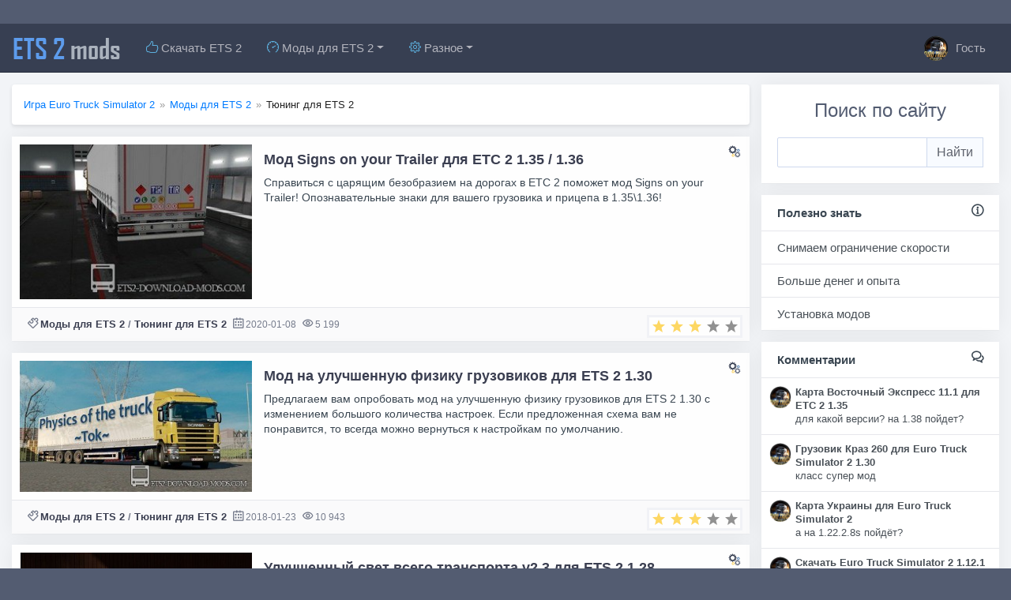

--- FILE ---
content_type: text/html; charset=utf-8
request_url: https://ets2-download-mods.com/ets2-mods/tuning-ets-2/
body_size: 13698
content:
<!DOCTYPE html>
<html lang="ru">
  <head>
    <meta charset="utf-8">
<title>Полный мега тюнинг грузовиков для Euro Truck Simulator 2 скачать</title>
<meta name="description" content="Раздел предлагает вам все многообразие модов на тюнинг для ЕТС 2, представлен мега тюнинг грузовиков стандарных моделей - Вольво, Скания, Ман и других, а также полный тюнинг для другого транспорта">
<meta name="keywords" content="Тюнинг для Euro Truck Simulator 2, полный тюнинг для ЕТС 2, тюнинг грузовиков ETS 2, мега тюнинг для Вольво, Скания, Даф, Ман, Мерседес">
<meta name="generator" content="DataLife Engine (http://dle-news.ru)">
<link rel="search" type="application/opensearchdescription+xml" href="https://ets2-download-mods.com/index.php?do=opensearch" title="Моды для Euro Truck Simulator 2, скачать игру ETS 2, карты, грузовики, прицепы, трафик, читы бесплатно">
<link rel="canonical" href="https://ets2-download-mods.com/ets2-mods/tuning-ets-2/">
<link rel="alternate" type="application/rss+xml" title="" href="https://ets2-download-mods.com/ets2-mods/tuning-ets-2/rss.xml">

<script src="/engine/classes/min/index.php?charset=utf-8&amp;g=general&amp;v=26" type="39b0863c90db67fbd176cef8-text/javascript"></script>
<script src="/engine/classes/min/index.php?charset=utf-8&amp;f=engine/classes/js/jqueryui.js,engine/classes/js/dle_js.js,engine/classes/js/lazyload.js&amp;v=26" defer type="39b0863c90db67fbd176cef8-text/javascript"></script>
    <meta charset="utf-8">
    <meta name="viewport" content="width=device-width, initial-scale=1, shrink-to-fit=no">
    <script async src="//pagead2.googlesyndication.com/pagead/js/adsbygoogle.js" type="39b0863c90db67fbd176cef8-text/javascript"></script>
    <script type="39b0863c90db67fbd176cef8-text/javascript">
      (adsbygoogle = window.adsbygoogle || []).push({
        google_ad_client: "ca-pub-7675339248701771",
        enable_page_level_ads: false
      });
    </script>
    <link rel="stylesheet" href="/templates/ETS-2/css/bootstrap.css">
    <link rel="stylesheet" href="/templates/ETS-2/css/animate.css">
    <link rel="stylesheet" href="/templates/ETS-2/css/engine.css">
    <link rel="stylesheet" href="/templates/ETS-2/css/styles.css">
    <link rel="stylesheet" href="/templates/ETS-2/css/ssg.css">
    <link rel="stylesheet" href="/templates/ETS-2/css/ads.css">
    <link rel="shortcut icon" href="/templates/ETS-2/images/favicon.ico">
    <link rel="stylesheet" href="https://cdnjs.cloudflare.com/ajax/libs/simple-line-icons/2.4.1/css/simple-line-icons.css">
    <link href="https://maxcdn.bootstrapcdn.com/font-awesome/4.7.0/css/font-awesome.min.css" rel="stylesheet">  
    <script src="https://kit.fontawesome.com/28e0bf28ba.js" type="39b0863c90db67fbd176cef8-text/javascript"></script>
    
	
	<script src="https://cdn.onesignal.com/sdks/OneSignalSDK.js" async="" type="39b0863c90db67fbd176cef8-text/javascript"></script>
	<script type="39b0863c90db67fbd176cef8-text/javascript">
	  var OneSignal = window.OneSignal || [];
	  OneSignal.push(function() {
		OneSignal.init({
		  appId: "2e07ad03-defc-4630-99a2-51d1226dd987",
		});
	  });
	</script>
	<!-- DLE EditRating -->
	<link rel="stylesheet" href="/engine/classes/min/index.php?charset=utf-8&amp;f=/templates/ETS-2/editrating/css/editrating.css&amp;01" />
	<script type="39b0863c90db67fbd176cef8-text/javascript" src="/engine/classes/min/index.php?charset=utf-8&amp;f=/templates/ETS-2/editrating/js/jquery.magnificpopup.min.js,/templates/ETS-2/editrating/js/jquery.ladda.min.js,/templates/ETS-2/editrating/js/jquery.form.min.js,/templates/ETS-2/editrating/js/editrating.js&amp;01"></script>
	<!-- /DLE EditRating -->
  </head>
  <script type="39b0863c90db67fbd176cef8-text/javascript">
function setEqualHeight(columns)
{
var tallestcolumn = 0;
columns.each(
function()
{
currentHeight = $(this).height();
if(currentHeight > tallestcolumn)
{
tallestcolumn = currentHeight;
}
}
);
columns.height(tallestcolumn);
}
$(document).ready(function() {
setEqualHeight($(".columns > div"));
});
    
    $(function() {
	var Accordion = function(el, multiple) {
		this.el = el || {};
		this.multiple = multiple || false;

		// Variables privadas
		var links = this.el.find('.link');
		// Evento
		links.on('click', {el: this.el, multiple: this.multiple}, this.dropdown)
	}

	Accordion.prototype.dropdown = function(e) {
		var $el = e.data.el;
			$this = $(this),
			$next = $this.next();

		$next.slideToggle();
		$this.parent().toggleClass('open');

		if (!e.data.multiple) {
			$el.find('.submenu').not($next).slideUp().parent().removeClass('open');
		};
	}	

	var accordion = new Accordion($('#accordion'), false);
});
    
$(function () {
  $('[data-toggle="tooltip"]').tooltip()
})

   
$(function () {
  $('[data-toggle="popover"]').popover()
})

</script>

<script type="39b0863c90db67fbd176cef8-text/javascript">
        $(document).ready(function () {
			$('#cssmenu li.has-sub > a').on('click', function(){
				$(this).removeAttr('href');
				var element = $(this).parent('li');
				if (element.hasClass('open')) {
					element.removeClass('open');
					element.find('li').removeClass('open');
					element.find('ul').slideUp();
				}
				else {
					element.addClass('open');
					element.children('ul').slideDown();
					element.siblings('li').children('ul').slideUp();
					element.siblings('li').removeClass('open');
					element.siblings('li').find('li').removeClass('open');
					element.siblings('li').find('ul').slideUp();
				}
			});
			$('#cssmenu>ul>li.has-sub>a').append('<span class="holder"></span>');
        });
  
</script>

<script type="39b0863c90db67fbd176cef8-text/javascript">
		var bottom_position = 0;
		var flag_bottom = false;
		var flag_animate = false;
		
		$(document).ready(function(){
			$('.in_top').click(function(){
				flag_animate = true;
				if(flag_bottom){
					$("body,html").animate({"scrollTop":bottom_position}, 300, function(){ 
						flag_animate = false;
					});
					flag_bottom = false;
					$('.in_top span').html('↑↑↑');
				}else{
					$("body,html").animate({"scrollTop":0}, 300, function(){ 
						flag_animate = false;
					});
					bottom_position = $(window).scrollTop();
					flag_bottom = true;
					$('.in_top span').html('↓↓↓');
				}
			});
			$(window).scroll(function(event){
				var countScroll = $(window).scrollTop();
				if (countScroll > 100 && !flag_animate){
					$('.in_top').show();
					if(flag_bottom){
						flag_bottom = false;
						$('.in_top span').html('↑↑↑');
					}
				}else{
					if(!flag_bottom){
						$('.in_top').hide();
					}
				}
			});
		});
	</script>

<script type="39b0863c90db67fbd176cef8-text/javascript">
    const anchors = [].slice.call(document.querySelectorAll('a[href*="#d-load"]')),
          animationTime = 300,
          framesCount = 20;

    anchors.forEach(function(item) {
      item.addEventListener('click', function(e) {
        e.preventDefault();

        let coordY = document.querySelector(item.getAttribute('href')).getBoundingClientRect().top + window.pageYOffset;

        let scroller = setInterval(function() {
          let scrollBy = coordY / framesCount;

          if(scrollBy > window.pageYOffset - coordY && window.innerHeight + window.pageYOffset < document.body.offsetHeight) {
            window.scrollBy(0, scrollBy);
          } else {
            window.scrollTo(0, coordY);
            clearInterval(scroller);
          }
        }, animationTime / framesCount);
      });
    });
</script>
 <body>  
<div class="container cnt">
    <nav class="navbar navbar-expand-lg navbar-dark bg-dark sticky-top" style="margin: 0 -15px 15px -15px;    border-bottom: 1px solid #252c3a;">
  <button class="btn btn-dark navbar-toggler" type="button" data-toggle="collapse" data-target="#navbarTogglerDemo03" aria-controls="navbarTogglerDemo03" aria-expanded="false" aria-label="Toggle navigation">
    <span class="navbar-toggler-icon"></span>
  </button>
  
  <a class="navbar-brand" href="/"><span style="color: #5D9CEC;">ets 2</span><span style="text-transform: none;color: #AAB2BD;"> mods</span></a>

  <div class="collapse navbar-collapse" id="navbarTogglerDemo03">
    <ul class="navbar-nav mr-auto">
        <li class="nav-item"><a class="nav-link" href="/download-ets-2/"><i class="icon-like fc"></i> Скачать ETS 2</a></li>
        <li class="nav-item dropdown">
         <a class="nav-link dropdown-toggle" href="#" id="navbarDropdownMenuLink" data-toggle="dropdown" aria-haspopup="true" aria-expanded="false"><i class="icon-speedometer fc"></i> Моды для ETS 2</a>
          <div class="dropdown-menu" aria-labelledby="navbarDropdownMenuLink">
          <a class="dropdown-item" href="/ets2-mods/"><i class="fas fa-cloud-download-alt" style="color: #5D9CEC;"></i> Все моды</a>
		  <div class="dropdown-divider"></div>
          <a class="dropdown-item" href="/ets2-mods/euro-truck-simulator-2-maps/"><i class="fas fa-map-marked-alt" style="color: #5D9CEC;"></i> Карты</a>
          <a class="dropdown-item" href="/ets2-mods/trucks-ets-2/"><i class="fas fa-truck-moving" style="color: #5D9CEC;"></i> Грузовики</a>
          <a class="dropdown-item" href="/ets2-mods/autos/"><i class="fas fa-car" style="color: #5D9CEC;"></i> Автомобили</a>
		  <a class="dropdown-item" href="/ets2-mods/buses-ets-2/"><i class="fas fa-bus" style="color: #5D9CEC;"></i> Автобусы</a>
		  <a class="dropdown-item" href="/ets2-mods/trailers-ets-2/"><i class="fas fas fa-truck-loading" style="color: #5D9CEC;"></i> Прицепы</a>
		  <a class="dropdown-item" href="/ets2-mods/ets-2-skins/"><i class="fas fa-spray-can" style="color: #5D9CEC;"></i> Скины</a>
		  <a class="dropdown-item" href="/ets2-mods/tuning-ets-2/"><i class="fas fa-cogs" style="color: #5D9CEC;"></i> Тюнинг</a>
		  <a class="dropdown-item" href="/ets2-mods/cab-car-ets-2/"><i class="fas fa-palette" style="color: #5D9CEC;"></i> Интерьер салона</a>
		  <a class="dropdown-item" href="/ets2-mods/weather-for-ets2/"><i class="fas fa-cloud-sun-rain" style="color: #5D9CEC;"></i> Погода</a>
		  <a class="dropdown-item" href="/ets2-mods/sounds-ets-2/"><i class="fas fa-volume-up" style="color: #5D9CEC;"></i> Звуки</a>
		  <a class="dropdown-item" href="/ets2-mods/traffic-for-ets-2/"><i class="fas fa-traffic-light" style="color: #5D9CEC;"></i> Трафик</a>
        </div>
      </li>
        <li class="nav-item dropdown">
         <a class="nav-link dropdown-toggle" href="#" id="navbarDropdownMenuLink" data-toggle="dropdown" aria-haspopup="true" aria-expanded="false"><i class="icon-settings fc"></i> Разное</a>
          <div class="dropdown-menu" aria-labelledby="navbarDropdownMenuLink">
          <a class="dropdown-item" href="/misc-ets-2/patches-euro-truck-simulator-2/"><i class="fas fa-file-signature" style="color: #5D9CEC;"></i> Патчи</a>
          <a class="dropdown-item" href="/misc-ets-2/cheats-ets-2/"><i class="fas fa-file-invoice-dollar" style="color: #5D9CEC;"></i> Читы</a>
		</div>
      </li>
      </ul>
    <ul class="navbar-nav">
        <li class="nav-item">
          <a href="#" class=" nav-link" data-toggle="modal" data-target="#auth">
              <img src="/templates/ETS-2/dleimages/noavatar.webp" loading="lazy" style="width: 32px;height: 32px;margin: -13px 5px -10px 0px;border-radius: 50%;object-fit: cover;"> Гость
          </a>
        </li>
      </ul>
  </div>
</nav>
        <div class="row my">
            <div class="col-md-12 col-lg-9 my">
                  
 
  
				
<ol class="breadcrumb">
    <div id="dle-speedbar">
<ol class="breadcrumb">
    <ul itemscope itemtype="http://schema.org/BreadcrumbList" class="speedbar"><li itemprop="itemListElement" itemscope itemtype="http://schema.org/ListItem"><a itemprop="item" href="https://ets2-download-mods.com/" title="Моды для Euro Truck Simulator 2, скачать игру ETS 2, карты, грузовики, прицепы, трафик, читы бесплатно"><span itemprop="name">Игра Euro Truck Simulator 2</span></a><meta itemprop="position" content="1" /></li><li class="speedbar_sep">&raquo;</li><li itemprop="itemListElement" itemscope itemtype="http://schema.org/ListItem"><a itemprop="item" href="https://ets2-download-mods.com/ets2-mods/" title="Моды для Euro Truck Simulator 2, скачать моды для ETS 2, лучшие моды для Евро Трек Симулятор 2 бесплатно"><span itemprop="name">Моды для ETS 2</span></a><meta itemprop="position" content="2" /></li><li class="speedbar_sep">&raquo;</li><li>Тюнинг для ETS 2</li></ul>
</ol>

</div>
</ol>

             
                <div id='dle-content' class='row row-flex row-flex-wrap my'><div class="col-lg-12 my animated fadeIn">
    <div class="card mb15 [xfvalue_panel]" style="width: 100%;">
        <div class="card-body" style="padding: 10px;">
            <div class="row my">
                <div class="col-md-4 my">
                    
                   <a href="https://ets2-download-mods.com/ets2-mods/tuning-ets-2/858-skachat-mod-signs-on-your-trailer-v08070.html"><img src="/uploads/posts/2020-01/1578474057_1_5.jpg" loading="lazy" alt="Мод Signs on your Trailer для ЕТС 2 1.35 / 1.36" width="100%"></a>
                </div>
                <div class="col-md-8 my">
                     <img src="/templates/ETS-2/dleimages/gear.svg" class="float-right" style="width: 18px;margin: 0px 0px 5px 5px;" data-toggle="tooltip" title="Тюнинг для ETS 2"> 
        
                  
                    <div class="sh noimg">
                         <h2 class="short-title">
                            <a href="https://ets2-download-mods.com/ets2-mods/tuning-ets-2/858-skachat-mod-signs-on-your-trailer-v08070.html">Мод Signs on your Trailer для ЕТС 2 1.35 / 1.36</a>
                        </h2>
                        <p>Справиться с царящим безобразием на дорогах в ЕТС 2 поможет мод Signs on your Trailer! Опознавательные знаки для вашего грузовика и прицепа в 1.35\1.36!</p>
<p><img data-src="/uploads/posts/2020-01/1578474057_1_5.jpg" alt="Скачать мод на наклейки Signs on your Trailer v.0.8.0.70 для Euro Truck Simulator 2 1.36"></p>
                        
                     	
                    </div>
                </div>
            </div> 
        </div>
<div class="card-footer text-muted">
	
	
				<div class="rate_like">
					
					<button class="btn btn-sm btn-light float-right" aria-pressed="true" style="margin: -3px -5px 0 0;padding: 2px 2px 2px 2px;position: absolute;right: 14px;" data-placement="left" data-toggle="tooltip" title="Оцените материал"><div id='ratig-layer-858'>
	<div class="rating">
		<ul class="unit-rating">
		<li class="current-rating" style="width:60%;">60</li>
		<li><a href="#" title="Плохо" class="r1-unit" onclick="if (!window.__cfRLUnblockHandlers) return false; doRate('1', '858'); return false;" data-cf-modified-39b0863c90db67fbd176cef8-="">1</a></li>
		<li><a href="#" title="Приемлемо" class="r2-unit" onclick="if (!window.__cfRLUnblockHandlers) return false; doRate('2', '858'); return false;" data-cf-modified-39b0863c90db67fbd176cef8-="">2</a></li>
		<li><a href="#" title="Средне" class="r3-unit" onclick="if (!window.__cfRLUnblockHandlers) return false; doRate('3', '858'); return false;" data-cf-modified-39b0863c90db67fbd176cef8-="">3</a></li>
		<li><a href="#" title="Хорошо" class="r4-unit" onclick="if (!window.__cfRLUnblockHandlers) return false; doRate('4', '858'); return false;" data-cf-modified-39b0863c90db67fbd176cef8-="">4</a></li>
		<li><a href="#" title="Отлично" class="r5-unit" onclick="if (!window.__cfRLUnblockHandlers) return false; doRate('5', '858'); return false;" data-cf-modified-39b0863c90db67fbd176cef8-="">5</a></li>
		</ul>
	</div>
</div></button>
					
					
					
				</div>
			
	
    
	<ul class="list-inline" style="margin:0px;font-size: 80%;">
  		
  		<li class="list-inline-item gf"><span class="icon-puzzle" style="font-weight: bold;font-size: 13px;"></span> <span class="short-title" style="font-size: 13px;"><a href="https://ets2-download-mods.com/ets2-mods/">Моды для ETS 2</a> / <a href="https://ets2-download-mods.com/ets2-mods/tuning-ets-2/">Тюнинг для ETS 2</a></span></li>
  		<li class="list-inline-item"><span class="icon-calendar" style="font-weight: bold;font-size: 13px;"></span> <time datetime="2020-01-08T11:03:44" class="ago" data-toggle="tooltip" title="8-01-2020, 11:03">2020-01-08</time></li>
		<li class="list-inline-item"><span class="icon-eye" style="font-weight: bold;font-size: 13px;"></span> 5 199</li>
		<li class="list-inline-item"></li>
    </ul>
</div>
    </div>
</div><div class="col-lg-12 my animated fadeIn">
    <div class="card mb15 [xfvalue_panel]" style="width: 100%;">
        <div class="card-body" style="padding: 10px;">
            <div class="row my">
                <div class="col-md-4 my">
                    
                   <a href="https://ets2-download-mods.com/ets2-mods/tuning-ets-2/825-physics_of_the_truck.html"><img src="/uploads/posts/2018-01/1516701254_750-00.jpg" loading="lazy" alt="Мод на улучшенную физику грузовиков для ETS 2 1.30" width="100%"></a>
                </div>
                <div class="col-md-8 my">
                     <img src="/templates/ETS-2/dleimages/gear.svg" class="float-right" style="width: 18px;margin: 0px 0px 5px 5px;" data-toggle="tooltip" title="Тюнинг для ETS 2"> 
        
                  
                    <div class="sh noimg">
                         <h2 class="short-title">
                            <a href="https://ets2-download-mods.com/ets2-mods/tuning-ets-2/825-physics_of_the_truck.html">Мод на улучшенную физику грузовиков для ETS 2 1.30</a>
                        </h2>
                        <p><img data-src="/uploads/posts/2018-01/1516701254_750-00.jpg" alt="Скачать мод на улучшенную физику грузовиков для Euro Truck Simulator 2 1.30" width="400" height="225" />Предлагаем вам опробовать мод на улучшенную физику грузовиков для ETS 2 1.30 с изменением большого количества настроек. Если предложенная схема вам не понравится, то всегда можно вернуться к настройкам по умолчанию.</p>
                        
                     	
                    </div>
                </div>
            </div> 
        </div>
<div class="card-footer text-muted">
	
	
				<div class="rate_like">
					
					<button class="btn btn-sm btn-light float-right" aria-pressed="true" style="margin: -3px -5px 0 0;padding: 2px 2px 2px 2px;position: absolute;right: 14px;" data-placement="left" data-toggle="tooltip" title="Оцените материал"><div id='ratig-layer-825'>
	<div class="rating">
		<ul class="unit-rating">
		<li class="current-rating" style="width:60%;">60</li>
		<li><a href="#" title="Плохо" class="r1-unit" onclick="if (!window.__cfRLUnblockHandlers) return false; doRate('1', '825'); return false;" data-cf-modified-39b0863c90db67fbd176cef8-="">1</a></li>
		<li><a href="#" title="Приемлемо" class="r2-unit" onclick="if (!window.__cfRLUnblockHandlers) return false; doRate('2', '825'); return false;" data-cf-modified-39b0863c90db67fbd176cef8-="">2</a></li>
		<li><a href="#" title="Средне" class="r3-unit" onclick="if (!window.__cfRLUnblockHandlers) return false; doRate('3', '825'); return false;" data-cf-modified-39b0863c90db67fbd176cef8-="">3</a></li>
		<li><a href="#" title="Хорошо" class="r4-unit" onclick="if (!window.__cfRLUnblockHandlers) return false; doRate('4', '825'); return false;" data-cf-modified-39b0863c90db67fbd176cef8-="">4</a></li>
		<li><a href="#" title="Отлично" class="r5-unit" onclick="if (!window.__cfRLUnblockHandlers) return false; doRate('5', '825'); return false;" data-cf-modified-39b0863c90db67fbd176cef8-="">5</a></li>
		</ul>
	</div>
</div></button>
					
					
					
				</div>
			
	
    
	<ul class="list-inline" style="margin:0px;font-size: 80%;">
  		
  		<li class="list-inline-item gf"><span class="icon-puzzle" style="font-weight: bold;font-size: 13px;"></span> <span class="short-title" style="font-size: 13px;"><a href="https://ets2-download-mods.com/ets2-mods/">Моды для ETS 2</a>  / <a href="https://ets2-download-mods.com/ets2-mods/tuning-ets-2/">Тюнинг для ETS 2</a></span></li>
  		<li class="list-inline-item"><span class="icon-calendar" style="font-weight: bold;font-size: 13px;"></span> <time datetime="2018-01-23T11:59:24" class="ago" data-toggle="tooltip" title="23-01-2018, 11:59">2018-01-23</time></li>
		<li class="list-inline-item"><span class="icon-eye" style="font-weight: bold;font-size: 13px;"></span> 10 943</li>
		<li class="list-inline-item"></li>
    </ul>
</div>
    </div>
</div><div class="col-lg-12 my animated fadeIn">
    <div class="card mb15 [xfvalue_panel]" style="width: 100%;">
        <div class="card-body" style="padding: 10px;">
            <div class="row my">
                <div class="col-md-4 my">
                    
                   <a href="https://ets2-download-mods.com/ets2-mods/tuning-ets-2/804-mod-na-uluchshennyy-realistichnyy-svet-transporta.html"><img src="/uploads/posts/2017-11/1510957420_1_1.jpg" loading="lazy" alt="Улучшенный свет всего транспорта v2.3 для ETS 2 1.28" width="100%"></a>
                </div>
                <div class="col-md-8 my">
                     <img src="/templates/ETS-2/dleimages/gear.svg" class="float-right" style="width: 18px;margin: 0px 0px 5px 5px;" data-toggle="tooltip" title="Тюнинг для ETS 2"> 
        
                  
                    <div class="sh noimg">
                         <h2 class="short-title">
                            <a href="https://ets2-download-mods.com/ets2-mods/tuning-ets-2/804-mod-na-uluchshennyy-realistichnyy-svet-transporta.html">Улучшенный свет всего транспорта v2.3 для ETS 2 1.28</a>
                        </h2>
                        <p>Мы предлагаем вам приобрести улучшенный свет всего транспорта v2.3 для ETS 2 1.28, и тогда картинка в игре станет значительно реалистичнее.</p>
<p><img data-src="/uploads/posts/2017-11/1510957420_1_1.jpg" alt="Мод на улучшенный реалистичный свет транспорта для Euro Truck Simulator 2 1.28" width="500" height="276" /></p>
                        
                     	
                    </div>
                </div>
            </div> 
        </div>
<div class="card-footer text-muted">
	
	
				<div class="rate_like">
					
					<button class="btn btn-sm btn-light float-right" aria-pressed="true" style="margin: -3px -5px 0 0;padding: 2px 2px 2px 2px;position: absolute;right: 14px;" data-placement="left" data-toggle="tooltip" title="Оцените материал"><div id='ratig-layer-804'>
	<div class="rating">
		<ul class="unit-rating">
		<li class="current-rating" style="width:80%;">80</li>
		<li><a href="#" title="Плохо" class="r1-unit" onclick="if (!window.__cfRLUnblockHandlers) return false; doRate('1', '804'); return false;" data-cf-modified-39b0863c90db67fbd176cef8-="">1</a></li>
		<li><a href="#" title="Приемлемо" class="r2-unit" onclick="if (!window.__cfRLUnblockHandlers) return false; doRate('2', '804'); return false;" data-cf-modified-39b0863c90db67fbd176cef8-="">2</a></li>
		<li><a href="#" title="Средне" class="r3-unit" onclick="if (!window.__cfRLUnblockHandlers) return false; doRate('3', '804'); return false;" data-cf-modified-39b0863c90db67fbd176cef8-="">3</a></li>
		<li><a href="#" title="Хорошо" class="r4-unit" onclick="if (!window.__cfRLUnblockHandlers) return false; doRate('4', '804'); return false;" data-cf-modified-39b0863c90db67fbd176cef8-="">4</a></li>
		<li><a href="#" title="Отлично" class="r5-unit" onclick="if (!window.__cfRLUnblockHandlers) return false; doRate('5', '804'); return false;" data-cf-modified-39b0863c90db67fbd176cef8-="">5</a></li>
		</ul>
	</div>
</div></button>
					
					
					
				</div>
			
	
    
	<ul class="list-inline" style="margin:0px;font-size: 80%;">
  		
  		<li class="list-inline-item gf"><span class="icon-puzzle" style="font-weight: bold;font-size: 13px;"></span> <span class="short-title" style="font-size: 13px;"><a href="https://ets2-download-mods.com/ets2-mods/">Моды для ETS 2</a>   / <a href="https://ets2-download-mods.com/ets2-mods/tuning-ets-2/">Тюнинг для ETS 2</a></span></li>
  		<li class="list-inline-item"><span class="icon-calendar" style="font-weight: bold;font-size: 13px;"></span> <time datetime="2017-11-18T00:37:04" class="ago" data-toggle="tooltip" title="18-11-2017, 00:37">2017-11-18</time></li>
		<li class="list-inline-item"><span class="icon-eye" style="font-weight: bold;font-size: 13px;"></span> 6 442</li>
		<li class="list-inline-item"></li>
    </ul>
</div>
    </div>
</div><div class="col-lg-12 my animated fadeIn">
    <div class="card mb15 [xfvalue_panel]" style="width: 100%;">
        <div class="card-body" style="padding: 10px;">
            <div class="row my">
                <div class="col-md-4 my">
                    
                   <a href="https://ets2-download-mods.com/ets2-mods/tuning-ets-2/799-mod-na-uluchshennuyu-fiziku-gruzovika.html"><img src="/uploads/posts/2017-11/1509622581_1_1.jpg" loading="lazy" alt="Улучшенная физика грузовика v 2.5 для Euro Truck Simulator 2" width="100%"></a>
                </div>
                <div class="col-md-8 my">
                     <img src="/templates/ETS-2/dleimages/gear.svg" class="float-right" style="width: 18px;margin: 0px 0px 5px 5px;" data-toggle="tooltip" title="Тюнинг для ETS 2"> 
        
                  
                    <div class="sh noimg">
                         <h2 class="short-title">
                            <a href="https://ets2-download-mods.com/ets2-mods/tuning-ets-2/799-mod-na-uluchshennuyu-fiziku-gruzovika.html">Улучшенная физика грузовика v 2.5 для Euro Truck Simulator 2</a>
                        </h2>
                        <p>Чтобы все в игре выглядело более правдоподобно, нужна улучшенная физика грузовика v 2.5 для Euro Truck Simulator 2. И именно это вы сможете сейчас себе организовать.</p>
<p><img data-src="/uploads/posts/2017-11/1509622581_1_1.jpg" alt="Мод на улучшенную физику грузовика v 2.5 для ETS 2 1.28" width="500" height="193" /></p>
                        
                     	
                    </div>
                </div>
            </div> 
        </div>
<div class="card-footer text-muted">
	
	
				<div class="rate_like">
					
					<button class="btn btn-sm btn-light float-right" aria-pressed="true" style="margin: -3px -5px 0 0;padding: 2px 2px 2px 2px;position: absolute;right: 14px;" data-placement="left" data-toggle="tooltip" title="Оцените материал"><div id='ratig-layer-799'>
	<div class="rating">
		<ul class="unit-rating">
		<li class="current-rating" style="width:60%;">60</li>
		<li><a href="#" title="Плохо" class="r1-unit" onclick="if (!window.__cfRLUnblockHandlers) return false; doRate('1', '799'); return false;" data-cf-modified-39b0863c90db67fbd176cef8-="">1</a></li>
		<li><a href="#" title="Приемлемо" class="r2-unit" onclick="if (!window.__cfRLUnblockHandlers) return false; doRate('2', '799'); return false;" data-cf-modified-39b0863c90db67fbd176cef8-="">2</a></li>
		<li><a href="#" title="Средне" class="r3-unit" onclick="if (!window.__cfRLUnblockHandlers) return false; doRate('3', '799'); return false;" data-cf-modified-39b0863c90db67fbd176cef8-="">3</a></li>
		<li><a href="#" title="Хорошо" class="r4-unit" onclick="if (!window.__cfRLUnblockHandlers) return false; doRate('4', '799'); return false;" data-cf-modified-39b0863c90db67fbd176cef8-="">4</a></li>
		<li><a href="#" title="Отлично" class="r5-unit" onclick="if (!window.__cfRLUnblockHandlers) return false; doRate('5', '799'); return false;" data-cf-modified-39b0863c90db67fbd176cef8-="">5</a></li>
		</ul>
	</div>
</div></button>
					
					
					
				</div>
			
	
    
	<ul class="list-inline" style="margin:0px;font-size: 80%;">
  		
  		<li class="list-inline-item gf"><span class="icon-puzzle" style="font-weight: bold;font-size: 13px;"></span> <span class="short-title" style="font-size: 13px;"><a href="https://ets2-download-mods.com/ets2-mods/">Моды для ETS 2</a>    / <a href="https://ets2-download-mods.com/ets2-mods/tuning-ets-2/">Тюнинг для ETS 2</a></span></li>
  		<li class="list-inline-item"><span class="icon-calendar" style="font-weight: bold;font-size: 13px;"></span> <time datetime="2017-11-02T13:49:13" class="ago" data-toggle="tooltip" title="2-11-2017, 13:49">2017-11-02</time></li>
		<li class="list-inline-item"><span class="icon-eye" style="font-weight: bold;font-size: 13px;"></span> 6 632</li>
		<li class="list-inline-item"></li>
    </ul>
</div>
    </div>
</div><div class="col-lg-12 my animated fadeIn">
    <div class="card mb15 [xfvalue_panel]" style="width: 100%;">
        <div class="card-body" style="padding: 10px;">
            <div class="row my">
                <div class="col-md-4 my">
                    
                   <a href="https://ets2-download-mods.com/ets2-mods/tuning-ets-2/788-tyuning-gruzovika-daf-xf-e6-by-ohaha-dlya-euro-truck-simulator-2.html"><img src="/uploads/posts/2017-10/1507571629_1_1.jpg" loading="lazy" alt="Тюнинг грузовика DAF XF E6 by ohaha для Euro Truck Simulator 2" width="100%"></a>
                </div>
                <div class="col-md-8 my">
                     <img src="/templates/ETS-2/dleimages/gear.svg" class="float-right" style="width: 18px;margin: 0px 0px 5px 5px;" data-toggle="tooltip" title="Тюнинг для ETS 2"> 
        
                  
                    <div class="sh noimg">
                         <h2 class="short-title">
                            <a href="https://ets2-download-mods.com/ets2-mods/tuning-ets-2/788-tyuning-gruzovika-daf-xf-e6-by-ohaha-dlya-euro-truck-simulator-2.html">Тюнинг грузовика DAF XF E6 by ohaha для Euro Truck Simulator 2</a>
                        </h2>
                        <p>Друзья, мы предлагаем вам использовать тюнинг грузовика DAF XF E6 by ohaha для Euro Truck Simulator 2, чтобы сделать игру еще прикольнее и насыщеннее.</p>
<p><img data-src="/uploads/posts/2017-10/1507571629_1_1.jpg" alt="Мод на тюнинг грузовика DAF XF E6 by ohaha v2.00 для ЕТС 2 1.28" width="500" height="532" /></p>
                        
                     	
                    </div>
                </div>
            </div> 
        </div>
<div class="card-footer text-muted">
	
	
				<div class="rate_like">
					
					<button class="btn btn-sm btn-light float-right" aria-pressed="true" style="margin: -3px -5px 0 0;padding: 2px 2px 2px 2px;position: absolute;right: 14px;" data-placement="left" data-toggle="tooltip" title="Оцените материал"><div id='ratig-layer-788'>
	<div class="rating">
		<ul class="unit-rating">
		<li class="current-rating" style="width:60%;">60</li>
		<li><a href="#" title="Плохо" class="r1-unit" onclick="if (!window.__cfRLUnblockHandlers) return false; doRate('1', '788'); return false;" data-cf-modified-39b0863c90db67fbd176cef8-="">1</a></li>
		<li><a href="#" title="Приемлемо" class="r2-unit" onclick="if (!window.__cfRLUnblockHandlers) return false; doRate('2', '788'); return false;" data-cf-modified-39b0863c90db67fbd176cef8-="">2</a></li>
		<li><a href="#" title="Средне" class="r3-unit" onclick="if (!window.__cfRLUnblockHandlers) return false; doRate('3', '788'); return false;" data-cf-modified-39b0863c90db67fbd176cef8-="">3</a></li>
		<li><a href="#" title="Хорошо" class="r4-unit" onclick="if (!window.__cfRLUnblockHandlers) return false; doRate('4', '788'); return false;" data-cf-modified-39b0863c90db67fbd176cef8-="">4</a></li>
		<li><a href="#" title="Отлично" class="r5-unit" onclick="if (!window.__cfRLUnblockHandlers) return false; doRate('5', '788'); return false;" data-cf-modified-39b0863c90db67fbd176cef8-="">5</a></li>
		</ul>
	</div>
</div></button>
					
					
					
				</div>
			
	
    
	<ul class="list-inline" style="margin:0px;font-size: 80%;">
  		
  		<li class="list-inline-item gf"><span class="icon-puzzle" style="font-weight: bold;font-size: 13px;"></span> <span class="short-title" style="font-size: 13px;"><a href="https://ets2-download-mods.com/ets2-mods/">Моды для ETS 2</a>     / <a href="https://ets2-download-mods.com/ets2-mods/tuning-ets-2/">Тюнинг для ETS 2</a></span></li>
  		<li class="list-inline-item"><span class="icon-calendar" style="font-weight: bold;font-size: 13px;"></span> <time datetime="2017-10-09T21:08:39" class="ago" data-toggle="tooltip" title="9-10-2017, 21:08">2017-10-09</time></li>
		<li class="list-inline-item"><span class="icon-eye" style="font-weight: bold;font-size: 13px;"></span> 7 462</li>
		<li class="list-inline-item"></li>
    </ul>
</div>
    </div>
</div><div class="col-lg-12 my animated fadeIn">
    <div class="card mb15 [xfvalue_panel]" style="width: 100%;">
        <div class="card-body" style="padding: 10px;">
            <div class="row my">
                <div class="col-md-4 my">
                    
                   <a href="https://ets2-download-mods.com/ets2-mods/tuning-ets-2/782-scania-griffin-dlya-scania-r-s-t-rjl.html"><img src="/uploads/posts/2017-09/1506543047_1_1.jpg" loading="lazy" alt="Бортовой компьютер Scania Griffin для Euro Truck Simulator 2" width="100%"></a>
                </div>
                <div class="col-md-8 my">
                     <img src="/templates/ETS-2/dleimages/gear.svg" class="float-right" style="width: 18px;margin: 0px 0px 5px 5px;" data-toggle="tooltip" title="Тюнинг для ETS 2"> 
        
                  
                    <div class="sh noimg">
                         <h2 class="short-title">
                            <a href="https://ets2-download-mods.com/ets2-mods/tuning-ets-2/782-scania-griffin-dlya-scania-r-s-t-rjl.html">Бортовой компьютер Scania Griffin для Euro Truck Simulator 2</a>
                        </h2>
                        <p>Для комфортной езды вы можете использовать бортовой компьютер Scania Griffin для Euro Truck Simulator 2 1.28. отличное приспособление, которое очень помогает.</p>
<p><img data-src="/uploads/posts/2017-09/1506543047_1_1.jpg" alt="Скачать мод на бортовой компьютер Scania Griffin для Scania R, S, T, RJL для ETS 2 1.28" width="500" height="282" /></p>
                        
                     	
                    </div>
                </div>
            </div> 
        </div>
<div class="card-footer text-muted">
	
	
				<div class="rate_like">
					
					<button class="btn btn-sm btn-light float-right" aria-pressed="true" style="margin: -3px -5px 0 0;padding: 2px 2px 2px 2px;position: absolute;right: 14px;" data-placement="left" data-toggle="tooltip" title="Оцените материал"><div id='ratig-layer-782'>
	<div class="rating">
		<ul class="unit-rating">
		<li class="current-rating" style="width:60%;">60</li>
		<li><a href="#" title="Плохо" class="r1-unit" onclick="if (!window.__cfRLUnblockHandlers) return false; doRate('1', '782'); return false;" data-cf-modified-39b0863c90db67fbd176cef8-="">1</a></li>
		<li><a href="#" title="Приемлемо" class="r2-unit" onclick="if (!window.__cfRLUnblockHandlers) return false; doRate('2', '782'); return false;" data-cf-modified-39b0863c90db67fbd176cef8-="">2</a></li>
		<li><a href="#" title="Средне" class="r3-unit" onclick="if (!window.__cfRLUnblockHandlers) return false; doRate('3', '782'); return false;" data-cf-modified-39b0863c90db67fbd176cef8-="">3</a></li>
		<li><a href="#" title="Хорошо" class="r4-unit" onclick="if (!window.__cfRLUnblockHandlers) return false; doRate('4', '782'); return false;" data-cf-modified-39b0863c90db67fbd176cef8-="">4</a></li>
		<li><a href="#" title="Отлично" class="r5-unit" onclick="if (!window.__cfRLUnblockHandlers) return false; doRate('5', '782'); return false;" data-cf-modified-39b0863c90db67fbd176cef8-="">5</a></li>
		</ul>
	</div>
</div></button>
					
					
					
				</div>
			
	
    
	<ul class="list-inline" style="margin:0px;font-size: 80%;">
  		
  		<li class="list-inline-item gf"><span class="icon-puzzle" style="font-weight: bold;font-size: 13px;"></span> <span class="short-title" style="font-size: 13px;"><a href="https://ets2-download-mods.com/ets2-mods/">Моды для ETS 2</a>      / <a href="https://ets2-download-mods.com/ets2-mods/tuning-ets-2/">Тюнинг для ETS 2</a></span></li>
  		<li class="list-inline-item"><span class="icon-calendar" style="font-weight: bold;font-size: 13px;"></span> <time datetime="2017-09-27T23:52:43" class="ago" data-toggle="tooltip" title="27-09-2017, 23:52">2017-09-27</time></li>
		<li class="list-inline-item"><span class="icon-eye" style="font-weight: bold;font-size: 13px;"></span> 9 083</li>
		<li class="list-inline-item"></li>
    </ul>
</div>
    </div>
</div><div class="col-lg-12 my animated fadeIn">
    <div class="card mb15 [xfvalue_panel]" style="width: 100%;">
        <div class="card-body" style="padding: 10px;">
            <div class="row my">
                <div class="col-md-4 my">
                    
                   <a href="https://ets2-download-mods.com/ets2-mods/tuning-ets-2/759-michelin-pilot-road.html"><img src="/uploads/posts/2017-08/1501963843_3_1.jpg" loading="lazy" alt="Шины Michelin Pilot Road для Euro Truck Simulator 2" width="100%"></a>
                </div>
                <div class="col-md-8 my">
                     <img src="/templates/ETS-2/dleimages/gear.svg" class="float-right" style="width: 18px;margin: 0px 0px 5px 5px;" data-toggle="tooltip" title="Тюнинг для ETS 2"> 
        
                  
                    <div class="sh noimg">
                         <h2 class="short-title">
                            <a href="https://ets2-download-mods.com/ets2-mods/tuning-ets-2/759-michelin-pilot-road.html">Шины Michelin Pilot Road для Euro Truck Simulator 2</a>
                        </h2>
                        <p>Любую машину нужно обувать. И мы предлагаем вам попробовать шины Michelin Pilot Road для Euro Truck Simulator 2. Вы точно останетесь довольны.</p>
<p><img data-src="/uploads/posts/2017-08/1501963843_3_1.jpg" alt="Мод на шины Michelin Pilot Road для ETS 2 1.28" width="500" height="276" /></p>
                        
                     	
                    </div>
                </div>
            </div> 
        </div>
<div class="card-footer text-muted">
	
	
				<div class="rate_like">
					
					<button class="btn btn-sm btn-light float-right" aria-pressed="true" style="margin: -3px -5px 0 0;padding: 2px 2px 2px 2px;position: absolute;right: 14px;" data-placement="left" data-toggle="tooltip" title="Оцените материал"><div id='ratig-layer-759'>
	<div class="rating">
		<ul class="unit-rating">
		<li class="current-rating" style="width:60%;">60</li>
		<li><a href="#" title="Плохо" class="r1-unit" onclick="if (!window.__cfRLUnblockHandlers) return false; doRate('1', '759'); return false;" data-cf-modified-39b0863c90db67fbd176cef8-="">1</a></li>
		<li><a href="#" title="Приемлемо" class="r2-unit" onclick="if (!window.__cfRLUnblockHandlers) return false; doRate('2', '759'); return false;" data-cf-modified-39b0863c90db67fbd176cef8-="">2</a></li>
		<li><a href="#" title="Средне" class="r3-unit" onclick="if (!window.__cfRLUnblockHandlers) return false; doRate('3', '759'); return false;" data-cf-modified-39b0863c90db67fbd176cef8-="">3</a></li>
		<li><a href="#" title="Хорошо" class="r4-unit" onclick="if (!window.__cfRLUnblockHandlers) return false; doRate('4', '759'); return false;" data-cf-modified-39b0863c90db67fbd176cef8-="">4</a></li>
		<li><a href="#" title="Отлично" class="r5-unit" onclick="if (!window.__cfRLUnblockHandlers) return false; doRate('5', '759'); return false;" data-cf-modified-39b0863c90db67fbd176cef8-="">5</a></li>
		</ul>
	</div>
</div></button>
					
					
					
				</div>
			
	
    
	<ul class="list-inline" style="margin:0px;font-size: 80%;">
  		
  		<li class="list-inline-item gf"><span class="icon-puzzle" style="font-weight: bold;font-size: 13px;"></span> <span class="short-title" style="font-size: 13px;"><a href="https://ets2-download-mods.com/ets2-mods/">Моды для ETS 2</a>       / <a href="https://ets2-download-mods.com/ets2-mods/tuning-ets-2/">Тюнинг для ETS 2</a></span></li>
  		<li class="list-inline-item"><span class="icon-calendar" style="font-weight: bold;font-size: 13px;"></span> <time datetime="2017-08-10T15:00:35" class="ago" data-toggle="tooltip" title="10-08-2017, 15:00">2017-08-10</time></li>
		<li class="list-inline-item"><span class="icon-eye" style="font-weight: bold;font-size: 13px;"></span> 5 425</li>
		<li class="list-inline-item"></li>
    </ul>
</div>
    </div>
</div><div class="col-lg-12 my animated fadeIn">
    <div class="card mb15 [xfvalue_panel]" style="width: 100%;">
        <div class="card-body" style="padding: 10px;">
            <div class="row my">
                <div class="col-md-4 my">
                    
                   <a href="https://ets2-download-mods.com/ets2-mods/tuning-ets-2/741-probleskovye-mayachki-na-gruzovik.html"><img src="/uploads/posts/2017-07/1499721769_4_1.jpg" loading="lazy" alt="Новые проблесковые маячки на грузовик для Euro Truck Simulator 2" width="100%"></a>
                </div>
                <div class="col-md-8 my">
                     <img src="/templates/ETS-2/dleimages/gear.svg" class="float-right" style="width: 18px;margin: 0px 0px 5px 5px;" data-toggle="tooltip" title="Тюнинг для ETS 2"> 
        
                  
                    <div class="sh noimg">
                         <h2 class="short-title">
                            <a href="https://ets2-download-mods.com/ets2-mods/tuning-ets-2/741-probleskovye-mayachki-na-gruzovik.html">Новые проблесковые маячки на грузовик для Euro Truck Simulator 2</a>
                        </h2>
                        <p>Чтобы освежить игру, стоит приобрести новые проблесковые маячки на грузовик для Euro Truck Simulator 2. С ними вы будете чувствовать себя совершенно иначе.</p>
<p><img data-src="/uploads/posts/2017-07/1499721769_4_1.jpg" alt="Пак проблесковых маячков для ETS 2 1.27" width="500" height="127" /></p>
                        
                     	
                    </div>
                </div>
            </div> 
        </div>
<div class="card-footer text-muted">
	
	
				<div class="rate_like">
					
					<button class="btn btn-sm btn-light float-right" aria-pressed="true" style="margin: -3px -5px 0 0;padding: 2px 2px 2px 2px;position: absolute;right: 14px;" data-placement="left" data-toggle="tooltip" title="Оцените материал"><div id='ratig-layer-741'>
	<div class="rating">
		<ul class="unit-rating">
		<li class="current-rating" style="width:100%;">100</li>
		<li><a href="#" title="Плохо" class="r1-unit" onclick="if (!window.__cfRLUnblockHandlers) return false; doRate('1', '741'); return false;" data-cf-modified-39b0863c90db67fbd176cef8-="">1</a></li>
		<li><a href="#" title="Приемлемо" class="r2-unit" onclick="if (!window.__cfRLUnblockHandlers) return false; doRate('2', '741'); return false;" data-cf-modified-39b0863c90db67fbd176cef8-="">2</a></li>
		<li><a href="#" title="Средне" class="r3-unit" onclick="if (!window.__cfRLUnblockHandlers) return false; doRate('3', '741'); return false;" data-cf-modified-39b0863c90db67fbd176cef8-="">3</a></li>
		<li><a href="#" title="Хорошо" class="r4-unit" onclick="if (!window.__cfRLUnblockHandlers) return false; doRate('4', '741'); return false;" data-cf-modified-39b0863c90db67fbd176cef8-="">4</a></li>
		<li><a href="#" title="Отлично" class="r5-unit" onclick="if (!window.__cfRLUnblockHandlers) return false; doRate('5', '741'); return false;" data-cf-modified-39b0863c90db67fbd176cef8-="">5</a></li>
		</ul>
	</div>
</div></button>
					
					
					
				</div>
			
	
    
	<ul class="list-inline" style="margin:0px;font-size: 80%;">
  		
  		<li class="list-inline-item gf"><span class="icon-puzzle" style="font-weight: bold;font-size: 13px;"></span> <span class="short-title" style="font-size: 13px;"><a href="https://ets2-download-mods.com/ets2-mods/">Моды для ETS 2</a>        / <a href="https://ets2-download-mods.com/ets2-mods/tuning-ets-2/">Тюнинг для ETS 2</a></span></li>
  		<li class="list-inline-item"><span class="icon-calendar" style="font-weight: bold;font-size: 13px;"></span> <time datetime="2017-07-11T00:24:13" class="ago" data-toggle="tooltip" title="11-07-2017, 00:24">2017-07-11</time></li>
		<li class="list-inline-item"><span class="icon-eye" style="font-weight: bold;font-size: 13px;"></span> 8 650</li>
		<li class="list-inline-item"></li>
    </ul>
</div>
    </div>
</div><div class="col-lg-12 my animated fadeIn">
    <div class="card mb15 [xfvalue_panel]" style="width: 100%;">
        <div class="card-body" style="padding: 10px;">
            <div class="row my">
                <div class="col-md-4 my">
                    
                   <a href="https://ets2-download-mods.com/ets2-mods/tuning-ets-2/728-mod-na-uluchshennyy-svet-transporta-v19-dlya-euro-truck-simulator-2.html"><img src="/uploads/posts/2017-06/1497469682_11_1.jpg" loading="lazy" alt="Мод на улучшенный свет транспорта v1.9 для Euro Truck Simulator 2" width="100%"></a>
                </div>
                <div class="col-md-8 my">
                     <img src="/templates/ETS-2/dleimages/gear.svg" class="float-right" style="width: 18px;margin: 0px 0px 5px 5px;" data-toggle="tooltip" title="Тюнинг для ETS 2"> 
        
                  
                    <div class="sh noimg">
                         <h2 class="short-title">
                            <a href="https://ets2-download-mods.com/ets2-mods/tuning-ets-2/728-mod-na-uluchshennyy-svet-transporta-v19-dlya-euro-truck-simulator-2.html">Мод на улучшенный свет транспорта v1.9 для Euro Truck Simulator 2</a>
                        </h2>
                        <p>Перед вами интересный мод на улучшенный свет транспорта v1.9 для Euro Truck Simulator 2, который добавит правды в игру. Ох этого недоставало.</p>
<p><img data-src="/uploads/posts/2017-06/1497469682_11_1.jpg" alt="Мод на улучшенный свет транспорта v1.9 для Euro Truck Simulator 2 (лучший свет фар для ЕТС 2 1.27)" width="500" height="281" /></p>
                        
                     	
                    </div>
                </div>
            </div> 
        </div>
<div class="card-footer text-muted">
	
	
				<div class="rate_like">
					
					<button class="btn btn-sm btn-light float-right" aria-pressed="true" style="margin: -3px -5px 0 0;padding: 2px 2px 2px 2px;position: absolute;right: 14px;" data-placement="left" data-toggle="tooltip" title="Оцените материал"><div id='ratig-layer-728'>
	<div class="rating">
		<ul class="unit-rating">
		<li class="current-rating" style="width:60%;">60</li>
		<li><a href="#" title="Плохо" class="r1-unit" onclick="if (!window.__cfRLUnblockHandlers) return false; doRate('1', '728'); return false;" data-cf-modified-39b0863c90db67fbd176cef8-="">1</a></li>
		<li><a href="#" title="Приемлемо" class="r2-unit" onclick="if (!window.__cfRLUnblockHandlers) return false; doRate('2', '728'); return false;" data-cf-modified-39b0863c90db67fbd176cef8-="">2</a></li>
		<li><a href="#" title="Средне" class="r3-unit" onclick="if (!window.__cfRLUnblockHandlers) return false; doRate('3', '728'); return false;" data-cf-modified-39b0863c90db67fbd176cef8-="">3</a></li>
		<li><a href="#" title="Хорошо" class="r4-unit" onclick="if (!window.__cfRLUnblockHandlers) return false; doRate('4', '728'); return false;" data-cf-modified-39b0863c90db67fbd176cef8-="">4</a></li>
		<li><a href="#" title="Отлично" class="r5-unit" onclick="if (!window.__cfRLUnblockHandlers) return false; doRate('5', '728'); return false;" data-cf-modified-39b0863c90db67fbd176cef8-="">5</a></li>
		</ul>
	</div>
</div></button>
					
					
					
				</div>
			
	
    
	<ul class="list-inline" style="margin:0px;font-size: 80%;">
  		
  		<li class="list-inline-item gf"><span class="icon-puzzle" style="font-weight: bold;font-size: 13px;"></span> <span class="short-title" style="font-size: 13px;"><a href="https://ets2-download-mods.com/ets2-mods/">Моды для ETS 2</a>         / <a href="https://ets2-download-mods.com/ets2-mods/tuning-ets-2/">Тюнинг для ETS 2</a></span></li>
  		<li class="list-inline-item"><span class="icon-calendar" style="font-weight: bold;font-size: 13px;"></span> <time datetime="2017-06-14T22:49:59" class="ago" data-toggle="tooltip" title="14-06-2017, 22:49">2017-06-14</time></li>
		<li class="list-inline-item"><span class="icon-eye" style="font-weight: bold;font-size: 13px;"></span> 6 444</li>
		<li class="list-inline-item"></li>
    </ul>
</div>
    </div>
</div><div class="col-lg-12 my animated fadeIn">
    <div class="card mb15 [xfvalue_panel]" style="width: 100%;">
        <div class="card-body" style="padding: 10px;">
            <div class="row my">
                <div class="col-md-4 my">
                    
                   <a href="https://ets2-download-mods.com/ets2-mods/tuning-ets-2/709-tuning-man-tgx-2010.html"><img src="/uploads/posts/2017-04/1493365773_731-00.jpg" loading="lazy" alt="Тюнинг грузовика MAN TGX 2010 v3.5 для Euro Truck Simulator 2" width="100%"></a>
                </div>
                <div class="col-md-8 my">
                     <img src="/templates/ETS-2/dleimages/gear.svg" class="float-right" style="width: 18px;margin: 0px 0px 5px 5px;" data-toggle="tooltip" title="Тюнинг для ETS 2"> 
        
                  
                    <div class="sh noimg">
                         <h2 class="short-title">
                            <a href="https://ets2-download-mods.com/ets2-mods/tuning-ets-2/709-tuning-man-tgx-2010.html">Тюнинг грузовика MAN TGX 2010 v3.5 для Euro Truck Simulator 2</a>
                        </h2>
                        <p><img data-src="/uploads/posts/2017-04/1493365773_731-00.jpg" alt="" width="300" height="200" />Вашему вниманию предлагается&nbsp;тюнинг грузовика MAN TGX 2010 для Euro Truck Simulator 2, который значительно разнообразит возможности украшения дефолтной машины по своему вкусу.</p>
<p>&nbsp;</p>
                        
                     	
                    </div>
                </div>
            </div> 
        </div>
<div class="card-footer text-muted">
	
	
				<div class="rate_like">
					
					<button class="btn btn-sm btn-light float-right" aria-pressed="true" style="margin: -3px -5px 0 0;padding: 2px 2px 2px 2px;position: absolute;right: 14px;" data-placement="left" data-toggle="tooltip" title="Оцените материал"><div id='ratig-layer-709'>
	<div class="rating">
		<ul class="unit-rating">
		<li class="current-rating" style="width:60%;">60</li>
		<li><a href="#" title="Плохо" class="r1-unit" onclick="if (!window.__cfRLUnblockHandlers) return false; doRate('1', '709'); return false;" data-cf-modified-39b0863c90db67fbd176cef8-="">1</a></li>
		<li><a href="#" title="Приемлемо" class="r2-unit" onclick="if (!window.__cfRLUnblockHandlers) return false; doRate('2', '709'); return false;" data-cf-modified-39b0863c90db67fbd176cef8-="">2</a></li>
		<li><a href="#" title="Средне" class="r3-unit" onclick="if (!window.__cfRLUnblockHandlers) return false; doRate('3', '709'); return false;" data-cf-modified-39b0863c90db67fbd176cef8-="">3</a></li>
		<li><a href="#" title="Хорошо" class="r4-unit" onclick="if (!window.__cfRLUnblockHandlers) return false; doRate('4', '709'); return false;" data-cf-modified-39b0863c90db67fbd176cef8-="">4</a></li>
		<li><a href="#" title="Отлично" class="r5-unit" onclick="if (!window.__cfRLUnblockHandlers) return false; doRate('5', '709'); return false;" data-cf-modified-39b0863c90db67fbd176cef8-="">5</a></li>
		</ul>
	</div>
</div></button>
					
					
					
				</div>
			
	
    
	<ul class="list-inline" style="margin:0px;font-size: 80%;">
  		
  		<li class="list-inline-item gf"><span class="icon-puzzle" style="font-weight: bold;font-size: 13px;"></span> <span class="short-title" style="font-size: 13px;"><a href="https://ets2-download-mods.com/ets2-mods/">Моды для ETS 2</a>          / <a href="https://ets2-download-mods.com/ets2-mods/tuning-ets-2/">Тюнинг для ETS 2</a></span></li>
  		<li class="list-inline-item"><span class="icon-calendar" style="font-weight: bold;font-size: 13px;"></span> <time datetime="2017-06-11T22:45:13" class="ago" data-toggle="tooltip" title="11-06-2017, 22:45">2017-06-11</time></li>
		<li class="list-inline-item"><span class="icon-eye" style="font-weight: bold;font-size: 13px;"></span> 7 230</li>
		<li class="list-inline-item"></li>
    </ul>
</div>
    </div>
</div><div class="col-12 my justify-content-md-center">
<div class="clearfix"></div>
		<ul class="pagination">
		  	<li><span><i class="fa fa-chevron-left" aria-hidden="true"></i></span></li>
		  	<li class="hidden-xs"><span>1</span> <a href="https://ets2-download-mods.com/ets2-mods/tuning-ets-2/page/2/">2</a> <a href="https://ets2-download-mods.com/ets2-mods/tuning-ets-2/page/3/">3</a> <a href="https://ets2-download-mods.com/ets2-mods/tuning-ets-2/page/4/">4</a> <a href="https://ets2-download-mods.com/ets2-mods/tuning-ets-2/page/5/">5</a> <a href="https://ets2-download-mods.com/ets2-mods/tuning-ets-2/page/6/">6</a> <a href="https://ets2-download-mods.com/ets2-mods/tuning-ets-2/page/7/">7</a> <a href="https://ets2-download-mods.com/ets2-mods/tuning-ets-2/page/8/">8</a> <a href="https://ets2-download-mods.com/ets2-mods/tuning-ets-2/page/9/">9</a> <a href="https://ets2-download-mods.com/ets2-mods/tuning-ets-2/page/10/">10</a> <a href="https://ets2-download-mods.com/ets2-mods/tuning-ets-2/page/11/">11</a> </li>
		  	<li><a href="https://ets2-download-mods.com/ets2-mods/tuning-ets-2/page/2/"><i class="fa fa-chevron-right" aria-hidden="true"></i></a></li>
		</ul>
<div class="clearfix"></div>   
</div></div>
            </div>
            <div class="col-md-12 col-lg-3 my">
                <div class="card mb15">
  <div class="card-body text-center" style="color: #535c71;">
    <div class="h4-title" style="margin: 0;">Поиск по сайту</div>
      <br>
    <form class="form-inline" role="form" method="post" action=''>
  <div class="input-group" style="width: 100%;">
    <input id="story" name="story" type="search" class="form-control">
    <input type="hidden" name="do" value="search">
    <input type="hidden" name="subaction" value="search">
    <span class="input-group-btn"><input class="btn btn-secondary" value="Найти" type="submit" ></span>
  </div>
</form>

<!--      <div>
          <script>
          (function() {
            var cx = 'partner-pub-7675339248701771:7108991042';
            var gcse = document.createElement('script');
            gcse.type = 'text/javascript';
            gcse.async = true;
            gcse.src = (document.location.protocol == 'https:' ? 'https:' : 'http:') +
                '//www.google.com/cse/cse.js?cx=' + cx;
            var s = document.getElementsByTagName('script')[0];
            s.parentNode.insertBefore(gcse, s);
          })();
        </script>
        <gcse:search></gcse:search>
      </div>-->
  </div>
</div>

<!--<div class="card mb15">
  <div class="card-body text-center" style="color: #535c71;">
    <div class="h4-title" style="margin: 0;">Реклама</div>
	<script async src="https://pagead2.googlesyndication.com/pagead/js/adsbygoogle.js"></script>-->
    <!-- right-ad -->
    <!--<ins class="adsbygoogle"
         style="display:block"
         data-ad-client="ca-pub-7675339248701771"
         data-ad-slot="9710197449"
         data-ad-format="auto"
         data-full-width-responsive="true"></ins>
    <script>
         (adsbygoogle = window.adsbygoogle || []).push({});
    </script>
  </div>
</div>
-->
<div class="card mb15">
  <div class="card-header font-weight-bold" style="border-bottom: 0px;">
      <span class="icon-info float-right" style="font-weight: bold;"></span>
    Полезно знать
  </div>
<div class="list-group list-group-flush">
  <a href="/technical-section-ets-2/8-no-speed-limit-ets-2.html" class="list-group-item list-group-item-action">Снимаем ограничение скорости</a>
  <a href="/technical-section-ets-2/16-more-money.html" class="list-group-item list-group-item-action">Больше денег и опыта</a>
  <a href="/technical-section-ets-2/12-kak-ustanovit-mod-dlya-ets-2.html" class="list-group-item list-group-item-action">Установка модов</a>
</div>
</div>

<div class="card mb15">
  <div class="card-header font-weight-bold" style="border-bottom: 0px;">
      <span class="icon-bubbles float-right" style="font-weight: bold;"></span>
    Комментарии
  </div>
<div class="list-group list-group-flush">
	<a href="https://ets2-download-mods.com/ets2-mods/euro-truck-simulator-2-maps/844-skachat-kartu-vostochnyj-jekspress-111.html#comment" class="list-group-item list-group-item-action" style="padding: 10px;" data-trigger="hover focus" data-toggle="popover" data-content="g9991, 8 августа 2022 01:02">
<div class="media">
  <img class="d-flex" src="/templates/ETS-2/dleimages/noavatar.webp" style="width: 28px;height: 28px;border-radius: 50%;object-fit: cover;margin: 0 5px 0 0;">
  <div class="media-body" style="font-size: 84%;">
    <div class="mt-0"><b>Карта Восточный Экспресс 11.1 для ЕТС 2 1.35</b></div>
    для какой версии? на 1.38 пойдет?
  </div>
</div>
</a>

<a href="https://ets2-download-mods.com/ets2-mods/trucks-ets-2/305-kraz-260.html#comment" class="list-group-item list-group-item-action" style="padding: 10px;" data-trigger="hover focus" data-toggle="popover" data-content="Гость александр, 3 июня 2022 17:31">
<div class="media">
  <img class="d-flex" src="/templates/ETS-2/dleimages/noavatar.webp" style="width: 28px;height: 28px;border-radius: 50%;object-fit: cover;margin: 0 5px 0 0;">
  <div class="media-body" style="font-size: 84%;">
    <div class="mt-0"><b>Грузовик Краз 260 для Euro Truck Simulator 2 1.30</b></div>
    класс супер мод
  </div>
</div>
</a>

<a href="https://ets2-download-mods.com/ets2-mods/euro-truck-simulator-2-maps/210-ukraine-map-1-10.html#comment" class="list-group-item list-group-item-action" style="padding: 10px;" data-trigger="hover focus" data-toggle="popover" data-content="Maks_you, 5 марта 2022 18:48">
<div class="media">
  <img class="d-flex" src="/templates/ETS-2/dleimages/noavatar.webp" style="width: 28px;height: 28px;border-radius: 50%;object-fit: cover;margin: 0 5px 0 0;">
  <div class="media-body" style="font-size: 84%;">
    <div class="mt-0"><b>Карта Украины для Euro Truck Simulator 2</b></div>
    а на 1.22.2.8s пойдёт?  
  </div>
</div>
</a>

<a href="https://ets2-download-mods.com/download-ets-2/57-skachat-euro-truck-simulator-2-1121-ets-2.html#comment" class="list-group-item list-group-item-action" style="padding: 10px;" data-trigger="hover focus" data-toggle="popover" data-content="Grinders, 22 января 2022 19:01">
<div class="media">
  <img class="d-flex" src="/templates/ETS-2/dleimages/noavatar.webp" style="width: 28px;height: 28px;border-radius: 50%;object-fit: cover;margin: 0 5px 0 0;">
  <div class="media-body" style="font-size: 84%;">
    <div class="mt-0"><b>Скачать Euro Truck Simulator 2 1.12.1</b></div>
    Не скачивается! Ссылка не работает
  </div>
</div>
</a>

<a href="https://ets2-download-mods.com/ets2-mods/euro-truck-simulator-2-maps/210-ukraine-map-1-10.html#comment" class="list-group-item list-group-item-action" style="padding: 10px;" data-trigger="hover focus" data-toggle="popover" data-content="саня кр, 11 декабря 2021 13:28">
<div class="media">
  <img class="d-flex" src="/templates/ETS-2/dleimages/noavatar.webp" style="width: 28px;height: 28px;border-radius: 50%;object-fit: cover;margin: 0 5px 0 0;">
  <div class="media-body" style="font-size: 84%;">
    <div class="mt-0"><b>Карта Украины для Euro Truck Simulator 2</b></div>
    кривой рог надеюсь присутствует  
  </div>
</div>
</a>


</div>
</div>

<div class="card mb15">
  <div class="card-header font-weight-bold">
      <span class="icon-bulb float-right" style="font-weight: bold;"></span>
    Информация
  </div>
  <div class="card-body">
      <a href="https://vk.com/euro_truck_mods" target="_blank" class="btn btn-danger btn-block" rel="nofollow">Наша группа в ВК</a>
  </div>
    <div class="card-footer text-muted">
    <i class="fa fa-calendar" aria-hidden="true"></i> <span id="yearsite"></span>  
  <script type="39b0863c90db67fbd176cef8-text/javascript">  
  d0 = new Date('September 11, 2014');  
  d1 = new Date();  
  dt = (d1.getTime() - d0.getTime()) / (1000 * 60 * 60 * 24); //  
  dt = Math.round(dt);  
  $('#yearsite').html('Нам уже ' + dt + time(dt, [' день', ' дня', ' дней']));  
  function time(number, titles) {  
  cases = [2, 0, 1, 1, 1, 2];  
  return titles[(number % 100 > 4 && number % 100 < 20) ? 2 : cases[(number % 10 < 5) ? number % 10 : 5]];  
  }  
  </script>
  </div>
    <div class="card-footer text-muted">
        
        <!--LiveInternet counter--><script type="39b0863c90db67fbd176cef8-text/javascript"><!--
document.write("<a href='//www.liveinternet.ru/click' "+
"target=_blank "+
"rel=nofollow><img src='//counter.yadro.ru/hit?t21.5;r"+
escape(document.referrer)+((typeof(screen)=="undefined")?"":
";s"+screen.width+"*"+screen.height+"*"+(screen.colorDepth?
screen.colorDepth:screen.pixelDepth))+";u"+escape(document.URL)+
";"+Math.random()+
"' alt='' title='LiveInternet: показано число просмотров за 24"+
" часа, посетителей за 24 часа и за сегодня' "+
"border='0' width='88' height='31'><\/a>")
//--></script><!--/LiveInternet-->
        
        <!-- Yandex.Metrika informer -->
<a href="https://metrika.yandex.ru/stat/?id=26341281&amp;from=informer"
target="_blank" rel="nofollow"><img src="https://metrika-informer.com/informer/26341281/3_0_7A797DFF_5A595DFF_0_pageviews"
style="width:88px; height:31px; border:0;" alt="Яндекс.Метрика" title="Яндекс.Метрика: данные за сегодня (просмотры, визиты и уникальные посетители)" /></a>
<!-- /Yandex.Metrika informer -->
        
        <!-- Yandex.Metrika counter -->
<script type="39b0863c90db67fbd176cef8-text/javascript">
   (function(m,e,t,r,i,k,a){m[i]=m[i]||function(){(m[i].a=m[i].a||[]).push(arguments)};
   m[i].l=1*new Date();k=e.createElement(t),a=e.getElementsByTagName(t)[0],k.async=1,k.src=r,a.parentNode.insertBefore(k,a)})
   (window, document, "script", "https://cdn.jsdelivr.net/npm/yandex-metrica-watch/tag.js", "ym");

   ym(26341281, "init", {
        id:26341281,
        clickmap:true,
        trackLinks:true,
        accurateTrackBounce:true,
        webvisor:true
   });
</script>
<noscript><div><img src="https://mc.yandex.ru/watch/26341281" style="position:absolute; left:-9999px;" alt="" /></div></noscript>
<!-- /Yandex.Metrika counter -->
          
<!-- Google tag (gtag.js) -->
<script async src="https://www.googletagmanager.com/gtag/js?id=G-Q4XC1D7ZNL" type="39b0863c90db67fbd176cef8-text/javascript"></script>
<script type="39b0863c90db67fbd176cef8-text/javascript">
  window.dataLayer = window.dataLayer || [];
  function gtag(){dataLayer.push(arguments);}
  gtag('js', new Date());

  gtag('config', 'G-Q4XC1D7ZNL');
</script>
        
    </div>
</div>




 
            </div>
        </div>

	<div class="footer container">
        <div class="in_top">
			<span>↑↑↑</span>
		</div>
        
        <h1>Тюнинг для Euro Truck Simulator 2 (ETS 2)</h1><br><p style="text-align:justify;">Добавление различных приятных деталей в ETS 2 качественно улучшает игру. Вы можете скачать моды на тюнинг для Euro Truck Simulator 2 и тем самым усовершенствовать различные детали. Например, можно добавить какие-нибудь аксессуары для вашего грузовика. Красота тягача – это не единственное применения модов на тюнинг для Euro Truck Simulator 2. Ведь вы можете найти хорошие моды, которые добавляют в магазин новые двигатели для грузовиков, полезные улучшения не только дизайна, но технических характеристик транспорта. Это положительно сказывается на качестве вождения, на том, как ваш тягач будет себя вести на трассе. Отличным дополнением может стать и система освещения. Ведь в вечернее время очень важно рассмотреть обстановку на дороге, чтобы ни в коем случае не стать участником ДТП. Поэтому, однозначно пригодится мод на освещение.</p><br><h2>ETS 2 тюнинг</h2><br><p style="text-align:justify;">В игре ETS2 тюнинг играет очень важную роль для обычных пользователей. Улучшение может касаться не только вашего транспортного средства, но и игры в целом. Это уже глобальные моды на улучшение игры, которые меняют все вокруг. Работа над такими глобальными модами ведется уже целыми группами разработчиков. Хотя обычно это такие же любители игры ЕТС 2, но как правило они являются мастерами своего дела. А благодаря своему теплому отношению к ETS 2 они подходят к вопросу с особой бережностью и вниманием. Таким образом обычные игроки могут получить для ETS 2 тюнинг, во много раз улучшающий игровой клиент, порой модифицирующий все до приятной неузнаваемости. Эти и многие другие моды вы найдете на нашем сайте. Именно для того, чтобы каждый мог воспользоваться <a href="/ets2-mods/">модами для ETS 2</a> и создавался этот сайт. Приятной вам игры и новых достижений!</p>
        <hr>
		<span class="float-right ff">ETS2-DOWNLOAD-MODS<span style="color: #5D9CEC;">.com</span></span>
       © 2014-2024 <a href="http://ping-admin.ru/free_uptime/stat/963884326e51f0b0619ce8d9ca2060265864.html" target="_blank" rel="nofollow">
              	<img src="//images.ping-admin.ru/i/free_uptime/c769e1264c8f5512a25e63f28e7badf85864_2.gif" width="88" height="15" border="0" alt="проверить сайт">
              </a><br>
      Euro Truck Simulator 2<br>С грузом по Европе
	</div>
</div>


        
<div class="modal fade" id="auth" tabindex="-1" role="dialog" aria-labelledby="auth" aria-hidden="true">
  <div class="modal-dialog modal-sm" role="document">
    <div class="modal-content">
<div class="card" style="border-color: #373f52;">
    
  <div class="hdlg"></div>
    <img src="/templates/ETS-2/dleimages/noavatar.webp" class="ggwp"><br>
      <div class="h4-title text-center" style="margin: 20px 0 20px 0;">Гость</div>
    

																																			<div style="margin: 12px;">																															
	<div>
			<form  role="form" method="post" action="">
				<div class="form-group">
					<input class="form-control" style="width: 100%;" type="text" id="inputEmail" name="login_name" placeholder="Логин" />
				</div>
				<div class="form-group">
					<input class="form-control" style="width: 100%;" type="password" id="inputPassword" name="login_password" placeholder="Пароль" />
				</div>
				
            
                        
<label for="checkbox1" class="custom-control custom-checkbox">
  <input id="checkbox1" type="checkbox" value="1" name="login_not_save" class="custom-control-input">
  <span class="custom-control-indicator"></span>
  <span class="custom-control-description">Чужой компьютер</span>
</label>

                    </div>
				<button type="submit" class="btn btn-primary btn-block"> Войти</button>
				<input class="form-control" name="login" type="hidden" id="login" value="submit" />
			</form>
<div class="btn-group" role="group" style="width:100%;margin-top:12px;margin-bottom:0px;">
  <a href="https://ets2-download-mods.com/index.php?do=register" class="btn btn-sm btn-secondary" style="width:50%;">Регистрация</a>
  <a href="https://ets2-download-mods.com/index.php?do=lostpassword" class="btn btn-sm btn-secondary" style="width:50%;">Забыл пароль</a>
</div>
</div>

<div style="text-align: center;">
		<p>
			
			
			
			
			
		</p>	
</div>
</div>


</div>
    </div>
  </div>
</div>
<script src="https://cdnjs.cloudflare.com/ajax/libs/popper.js/1.11.0/umd/popper.min.js" integrity="sha384-b/U6ypiBEHpOf/4+1nzFpr53nxSS+GLCkfwBdFNTxtclqqenISfwAzpKaMNFNmj4" crossorigin="anonymous" type="39b0863c90db67fbd176cef8-text/javascript"></script>
<script src="https://maxcdn.bootstrapcdn.com/bootstrap/4.0.0-beta/js/bootstrap.min.js" integrity="sha384-h0AbiXch4ZDo7tp9hKZ4TsHbi047NrKGLO3SEJAg45jXxnGIfYzk4Si90RDIqNm1" crossorigin="anonymous" type="39b0863c90db67fbd176cef8-text/javascript"></script>
<script type="39b0863c90db67fbd176cef8-text/javascript" src="/templates/ETS-2/js/ajax_temp.js"></script>
     <script src="/templates/ETS-2/js/libs.js" type="39b0863c90db67fbd176cef8-text/javascript"></script>
<script type="39b0863c90db67fbd176cef8-text/javascript">
<!--
var dle_root       = '/';
var dle_admin      = '';
var dle_login_hash = '2fc0b2bff1adc1168a1930762adeb5243fa79ef9';
var dle_group      = 5;
var dle_skin       = 'ETS-2';
var dle_wysiwyg    = '2';
var quick_wysiwyg  = '2';
var dle_act_lang   = ["Да", "Нет", "Ввод", "Отмена", "Сохранить", "Удалить", "Загрузка. Пожалуйста, подождите..."];
var menu_short     = 'Быстрое редактирование';
var menu_full      = 'Полное редактирование';
var menu_profile   = 'Просмотр профиля';
var menu_send      = 'Отправить сообщение';
var menu_uedit     = 'Админцентр';
var dle_info       = 'Информация';
var dle_confirm    = 'Подтверждение';
var dle_prompt     = 'Ввод информации';
var dle_req_field  = 'Заполните все необходимые поля';
var dle_del_agree  = 'Вы действительно хотите удалить? Данное действие невозможно будет отменить';
var dle_spam_agree = 'Вы действительно хотите отметить пользователя как спамера? Это приведёт к удалению всех его комментариев';
var dle_complaint  = 'Укажите текст Вашей жалобы для администрации:';
var dle_big_text   = 'Выделен слишком большой участок текста.';
var dle_orfo_title = 'Укажите комментарий для администрации к найденной ошибке на странице';
var dle_p_send     = 'Отправить';
var dle_p_send_ok  = 'Уведомление успешно отправлено';
var dle_save_ok    = 'Изменения успешно сохранены. Обновить страницу?';
var dle_reply_title= 'Ответ на комментарий';
var dle_tree_comm  = '0';
var dle_del_news   = 'Удалить статью';
var dle_sub_agree  = 'Вы действительно хотите подписаться на комментарии к данной публикации?';
var dle_captcha_type  = '1';
var allow_dle_delete_news   = false;

//-->
</script>
     
<script src="/cdn-cgi/scripts/7d0fa10a/cloudflare-static/rocket-loader.min.js" data-cf-settings="39b0863c90db67fbd176cef8-|49" defer></script><script defer src="https://static.cloudflareinsights.com/beacon.min.js/vcd15cbe7772f49c399c6a5babf22c1241717689176015" integrity="sha512-ZpsOmlRQV6y907TI0dKBHq9Md29nnaEIPlkf84rnaERnq6zvWvPUqr2ft8M1aS28oN72PdrCzSjY4U6VaAw1EQ==" data-cf-beacon='{"version":"2024.11.0","token":"700569d33e8d44f6afa1a874599a4607","r":1,"server_timing":{"name":{"cfCacheStatus":true,"cfEdge":true,"cfExtPri":true,"cfL4":true,"cfOrigin":true,"cfSpeedBrain":true},"location_startswith":null}}' crossorigin="anonymous"></script>
</body>
</html>
<!-- DataLife Engine Copyright SoftNews Media Group (http://dle-news.ru) -->
<!-- dude Smart Leech time: 1,543045 msec -->

--- FILE ---
content_type: text/html; charset=utf-8
request_url: https://www.google.com/recaptcha/api2/aframe
body_size: 267
content:
<!DOCTYPE HTML><html><head><meta http-equiv="content-type" content="text/html; charset=UTF-8"></head><body><script nonce="oZtfDTB3-8uzSR-u2SDXEg">/** Anti-fraud and anti-abuse applications only. See google.com/recaptcha */ try{var clients={'sodar':'https://pagead2.googlesyndication.com/pagead/sodar?'};window.addEventListener("message",function(a){try{if(a.source===window.parent){var b=JSON.parse(a.data);var c=clients[b['id']];if(c){var d=document.createElement('img');d.src=c+b['params']+'&rc='+(localStorage.getItem("rc::a")?sessionStorage.getItem("rc::b"):"");window.document.body.appendChild(d);sessionStorage.setItem("rc::e",parseInt(sessionStorage.getItem("rc::e")||0)+1);localStorage.setItem("rc::h",'1769367041847');}}}catch(b){}});window.parent.postMessage("_grecaptcha_ready", "*");}catch(b){}</script></body></html>

--- FILE ---
content_type: text/css
request_url: https://ets2-download-mods.com/templates/ETS-2/css/styles.css
body_size: 772
content:
/* Template created by tcse-cms.com | Author: Vitaly V. Chuyakov | URL: http://tcse-cms.com */

/* Выравнивание блоков по 3 в ряд */
#dle-content .short-news:nth-of-type(3n+1) { clear: both; }
.wp-caption {max-width: 100%;}
.full-content img {
	max-width: 100%;
	display: inherit;
}

.header-logo {
	padding: 10px 0;
}

/* Подвал */
.bg-grey {
	background-color: #2d3349;
	color: #80909A;
}
.bg-grey a {
	color: #fff;
	text-decoration: none;
}
.bg-grey a:hover {
	color: #eaeaeb;
	text-decoration: underline;
}
.ratebox2 {
  float: right;
}

.ratebox3 {
  float: right;
}

.ratebox ul, .ratebox ul li {
  float: left;
  list-style-type: none;
}

.ratebox2 ul, .ratebox2 ul li {
  float: left;
  list-style-type: none;
}

.ratebox3 ul, .ratebox3 ul li {
  float: left;
  list-style-type: none;
}
/* Правки для разной ширины экрана */
@media (max-width:  640px) {
	.header-logo {
		text-align: center;
	}
	.full-content img {
		max-width: 100%;
		display: block;
	}
}

@media (min-width: 1200px) {

	
}

.dload {
  text-decoration: none;
  border-radius: 8px;
  margin: 5px;
  padding: 8px;
  display: inline-block;
  color: #000;
  border: 1px solid #5d5d5d;
  transition: all .5s;
}
.dload:hover {
  color: #F7F7F7;
  text-decoration: none;
  box-shadow: 0 0 5px rgba(0,0,0,.5);
  background: linear-gradient(to bottom,#3DC5D5,#00525B);
}

/*---стиль кнопки "вверх-вниз"---*/
.in_top{
    position: fixed;
    left: 0px;
    top: 0px;
    width: 30px;
    height: 100%;
    opacity: 0.5;
    filter: alpha(opacity=50);
    cursor: pointer;
    display: none;
}
.in_top:hover{
    background-color: #c9c9c9;
    opacity: 0.5;
    filter: alpha(opacity=100);
}
.in_top span{
    display: block;
    width: 30px;
    margin-top: 100px;
    text-align: center;
    color: #293c51;
    font-weight: bold;
}

.speedbar {
	margin-bottom:15px;
	background:#fff;
	padding: 10px 15px;
	font:normal 13px/31px Arial, sans-serif;
	list-style:none;
	border-radius:4px;
	box-shadow:0 2px 5px rgba(0,0,0,.1);
}
.speedbar:after {
	content:"";
	clear:both;
	display:table;
}
.speedbar li {
	float:left;
	margin-right:6px;
	color:#222;
}
.speedbar li.speedbar_sep { color:#999; }

/* anchor styles */
.d-load-anchor {    
    display: table;
    margin: 15px auto;
    box-shadow: 0 0 15px rgba(0,0,0,.2);
    padding: 8px 25px;
    border-radius: 5px;
    transition: all linear .15s;
    font-weight: 700;
    text-transform: uppercase;
}
.d-load-anchor:hover {
    box-shadow: 0 0 5px rgba(0,0,0,.2);
    text-decoration: none;
}


--- FILE ---
content_type: application/javascript
request_url: https://ets2-download-mods.com/templates/ETS-2/js/ajax_temp.js
body_size: -87
content:
$("body").on("click", "[data-temp*=this_]", function() {
	if($(this).hasClass("activetempajax"))
	{
		return false;
	}
	else
	{
		ShowLoading('');
		$(".templater > a").removeClass("activetempajax");
		$(this).addClass("activetempajax");
		var $temp = $(this).attr("data-nametemp");
		var $catid = $(this).attr("data-catid");
		var $pageid = $(this).attr("data-pageid");
		$.post(dle_root + "engine/ajax/ajax_template.php", { template_ajax : $temp, cstart : $pageid, category_id : $catid }, function(data) {
			if(data)
			{
				$("#dle-content").html(data);
				HideLoading('');
			}
		});
		return false;
	}
});

--- FILE ---
content_type: image/svg+xml
request_url: https://ets2-download-mods.com/templates/ETS-2/dleimages/gear.svg
body_size: 2161
content:
<svg class="ldi-tnfs9a" width="48px"  height="48px"  xmlns="http://www.w3.org/2000/svg" xmlns:xlink="http://www.w3.org/1999/xlink" viewBox="0 0 100 100" preserveAspectRatio="xMidYMid" style="background: none;"><!--?xml version="1.0" encoding="utf-8"?--><!--Generator: Adobe Illustrator 21.0.0, SVG Export Plug-In . SVG Version: 6.00 Build 0)--><svg version="1.1" id="Layer_1" xmlns="http://www.w3.org/2000/svg" xmlns:xlink="http://www.w3.org/1999/xlink" x="0px" y="0px" viewBox="0 0 100 100" style="transform-origin: 50px 50px 0px;" xml:space="preserve"><g style="transform-origin: 50px 50px 0px;"><g style="transform-origin: 50px 50px 0px; transform: scale(1);"><g style="transform-origin: 50px 50px 0px;"><g><style type="text/css" class="ld ld-breath" style="transform-origin: 50px 50px 0px; animation-duration: 2s; animation-delay: -2s; animation-direction: normal;">.st0{fill:#F4E6C8;} .st1{opacity:0.8;fill:#849B87;} .st2{fill:#D65A62;} .st3{fill:#E15C64;} .st4{fill:#F47E5F;} .st5{fill:#F7B26A;} .st6{fill:#FEE8A2;} .st7{fill:#ACBD81;} .st8{fill:#F5E169;} .st9{fill:#F0AF6B;} .st10{fill:#EA7C60;} .st11{fill:#A8B980;} .st12{fill:#829985;} .st13{fill:#798AAE;} .st14{fill:#8672A7;} .st15{fill:#CC5960;} .st16{fill:#E17A5F;} .st17{fill:#849B87;} .st18{opacity:0.8;fill:#E15C64;} .st19{opacity:0.8;fill:#F7B26A;} .st20{fill:#79A5B5;} .st21{opacity:0.8;fill:#79A5B4;} .st22{fill:#666766;}</style><g class="ld ld-breath" style="transform-origin: 50px 50px 0px; animation-duration: 2s; animation-delay: -1.85714s; animation-direction: normal;"><path class="st3" d="M64.3,39.5c0.1-0.7,0.1-1.4,0.1-2.2c0-0.7,0-1.4-0.1-2.2L58,33.9c-0.2-1.3-0.6-2.6-1-3.9l4.8-4.3 c-0.6-1.3-1.3-2.6-2.2-3.7l-6.1,2c-0.9-1-1.8-2-2.9-2.9l2-6.1c-1.2-0.8-2.4-1.5-3.7-2.2l-4.3,4.8c-1.2-0.5-2.5-0.8-3.9-1l-1.3-6.3 c-0.7-0.1-1.4-0.1-2.2-0.1c-0.7,0-1.4,0-2.2,0.1l-1.3,6.3c-1.3,0.2-2.6,0.6-3.9,1l-4.3-4.8c-1.3,0.6-2.6,1.3-3.7,2.2l2,6.1 c-1,0.9-2,1.8-2.9,2.9l-6.1-2c-0.8,1.2-1.5,2.4-2.2,3.7l4.8,4.3c-0.5,1.2-0.8,2.5-1,3.9l-6.3,1.3C10,35.9,10,36.7,10,37.4 c0,0.7,0,1.4,0.1,2.2l6.3,1.3c0.2,1.3,0.6,2.6,1,3.9l-4.8,4.3c0.6,1.3,1.3,2.6,2.2,3.7l6.1-2c0.9,1,1.8,2,2.9,2.9l-2,6.1 c1.2,0.8,2.4,1.5,3.7,2.2l4.3-4.8c1.2,0.5,2.5,0.8,3.9,1l1.3,6.3c0.7,0.1,1.4,0.1,2.2,0.1c0.7,0,1.4,0,2.2-0.1l1.3-6.3 c1.3-0.2,2.6-0.6,3.9-1l4.3,4.8c1.3-0.6,2.6-1.3,3.7-2.2l-2-6.1c1-0.9,2-1.8,2.9-2.9l6.1,2c0.8-1.2,1.5-2.4,2.2-3.7l-4.8-4.3 c0.5-1.2,0.8-2.5,1-3.9L64.3,39.5z M37.2,51c-7.5,0-13.6-6.1-13.6-13.6c0-7.5,6.1-13.6,13.6-13.6s13.6,6.1,13.6,13.6 C50.8,44.9,44.7,51,37.2,51z" fill="#373f52" style="fill: rgb(55, 63, 82);"></path></g><g class="ld ld-breath" style="transform-origin: 50px 50px 0px; animation-duration: 2s; animation-delay: -1.71429s; animation-direction: normal;"><path class="st5" d="M77.2,52.5c-0.5-0.2-1-0.3-1.5-0.5c-0.5-0.1-1-0.2-1.5-0.3l-2.1,4.1c-1-0.1-1.9-0.1-2.9,0l-2.1-4.1 c-1,0.2-2,0.5-3,0.8l0.3,4.6c-0.9,0.4-1.7,0.9-2.5,1.4L58.2,56c-0.8,0.7-1.5,1.4-2.2,2.2l2.5,3.9c-0.6,0.8-1,1.6-1.4,2.5l-4.6-0.3 c-0.2,0.5-0.3,1-0.5,1.5c-0.1,0.5-0.2,1-0.3,1.5l4.1,2.1c-0.1,1-0.1,1.9,0,2.9l-4.1,2.1c0.2,1,0.5,2,0.8,3l4.6-0.3 c0.4,0.9,0.9,1.7,1.4,2.5L56,83.3c0.7,0.8,1.4,1.5,2.2,2.2L62,83c0.8,0.6,1.6,1,2.5,1.4L64.2,89c0.5,0.2,1,0.3,1.5,0.5 c0.5,0.1,1,0.2,1.5,0.3l2.1-4.1c1,0.1,1.9,0.1,2.9,0l2.1,4.1c1-0.2,2-0.5,3-0.8L77,84.4c0.9-0.4,1.7-0.9,2.5-1.4l3.9,2.5 c0.8-0.7,1.5-1.4,2.2-2.2L83,79.5c0.6-0.8,1-1.6,1.4-2.5l4.6,0.3c0.2-0.5,0.3-1,0.5-1.5c0.1-0.5,0.2-1,0.3-1.5l-4.1-2.1 c0.1-1,0.1-1.9,0-2.9l4.1-2.1c-0.2-1-0.5-2-0.8-3l-4.6,0.3C84,63.6,83.5,62.8,83,62l2.5-3.9c-0.7-0.8-1.4-1.5-2.2-2.2l-3.9,2.5 c-0.8-0.6-1.6-1-2.5-1.4L77.2,52.5z M80.1,73.2c-1.4,5.2-6.7,8.2-11.9,6.9c-5.2-1.4-8.2-6.7-6.9-11.9c1.4-5.2,6.7-8.2,11.9-6.9 C78.4,62.7,81.5,68.1,80.1,73.2z" fill="#535c71" style="fill: rgb(83, 92, 113);"></path></g><g class="ld ld-breath" style="transform-origin: 50px 50px 0px; animation-duration: 2s; animation-delay: -1.57143s; animation-direction: normal;"><path class="st4" d="M49,77.3c0.1-1,0-2-0.3-2.9l2.4-1.9l-0.1-0.3c-0.3-0.6-0.6-1.2-0.9-1.7l-0.2-0.3l-2.9,0.9 c-0.6-0.7-1.4-1.4-2.3-1.8l0.3-3l-0.3-0.1c-0.3-0.1-0.6-0.2-0.9-0.3c-0.3-0.1-0.6-0.2-0.9-0.2l-0.4-0.1L41,68.2c-1-0.1-2,0-2.9,0.3 l-1.9-2.4l-0.3,0.1c-0.6,0.3-1.2,0.6-1.7,0.9l-0.3,0.2l0.9,2.9c-0.7,0.6-1.4,1.4-1.8,2.3l-3-0.3l-0.1,0.3c-0.1,0.3-0.2,0.6-0.3,0.9 c-0.1,0.3-0.2,0.6-0.2,0.9l-0.1,0.4l2.7,1.4c-0.1,1,0,2,0.3,2.9L29.8,81l0.1,0.3c0.3,0.6,0.6,1.2,0.9,1.7l0.2,0.3l2.9-0.9 c0.6,0.7,1.4,1.4,2.3,1.8l-0.3,3l0.3,0.1c0.3,0.1,0.6,0.2,0.9,0.3c0.3,0.1,0.6,0.2,0.9,0.2l0.4,0.1l1.4-2.7c1,0.1,2,0,2.9-0.3 l1.9,2.4l0.3-0.1c0.6-0.3,1.2-0.6,1.7-0.9l0.3-0.2L46,83.2c0.7-0.6,1.4-1.4,1.8-2.3l3,0.3L51,81c0.1-0.3,0.2-0.6,0.3-0.9 c0.1-0.3,0.2-0.6,0.2-0.9l0.1-0.4L49,77.3z M45,78.1c-0.4,1.2-1.2,2.2-2.3,2.8c-1.1,0.6-2.4,0.7-3.6,0.4c-1.2-0.4-2.2-1.2-2.8-2.3 s-0.7-2.4-0.4-3.6s1.2-2.2,2.3-2.8c0.7-0.4,1.5-0.6,2.3-0.6c0.5,0,0.9,0.1,1.4,0.2c1.2,0.4,2.2,1.2,2.8,2.3S45.3,76.9,45,78.1z" fill="#fece54" style="fill: rgb(254, 206, 84);"></path></g><g class="ld ld-breath" style="transform-origin: 50px 50px 0px; animation-duration: 2s; animation-delay: -1.42857s; animation-direction: normal;"><path class="st7" d="M86.5,37.2c-0.4-0.9-0.9-1.7-1.5-2.5l1.3-2.8L86,31.8c-0.5-0.4-1-0.8-1.6-1.1l-0.3-0.2l-2.2,2.1 C81,32.2,80,32,79.1,31.9L78,29l-0.4,0c-0.3,0-0.6,0.1-1,0.1c-0.3,0.1-0.6,0.1-1,0.2l-0.4,0.1l-0.1,3c-0.9,0.4-1.7,0.9-2.5,1.5 l-2.8-1.3l-0.2,0.3c-0.4,0.5-0.8,1-1.1,1.6L68.5,35l2.1,2.2C70.3,38.1,70,39,70,40l-2.9,1l0,0.4c0,0.3,0.1,0.6,0.1,1 c0.1,0.3,0.1,0.6,0.2,1l0.1,0.4l3,0.1c0.4,0.9,0.9,1.7,1.5,2.5L70.9,49l0.3,0.2c0.5,0.4,1,0.8,1.6,1.1l0.3,0.2l2.2-2.1 c0.9,0.4,1.9,0.6,2.8,0.7l1,2.9l0.4,0c0.3,0,0.6-0.1,1-0.1c0.3-0.1,0.6-0.1,1-0.2l0.4-0.1l0.1-3c0.9-0.4,1.7-0.9,2.5-1.5l2.8,1.3 l0.2-0.3c0.4-0.5,0.8-1,1.1-1.6l0.2-0.3l-2.1-2.2c0.4-0.9,0.6-1.9,0.7-2.8l2.9-1l0-0.4c0-0.3-0.1-0.6-0.1-1c-0.1-0.3-0.1-0.6-0.2-1 l-0.1-0.4L86.5,37.2z M83.3,39.7c0.2,1.3-0.1,2.5-0.8,3.6c-0.7,1-1.8,1.7-3.1,1.9c-1.3,0.2-2.5-0.1-3.6-0.8s-1.7-1.8-1.9-3.1 c-0.2-1.3,0.1-2.5,0.8-3.6c0.5-0.7,1.1-1.2,1.8-1.5c0.4-0.2,0.9-0.3,1.3-0.4c1.3-0.2,2.5,0.1,3.6,0.8C82.4,37.3,83.1,38.4,83.3,39.7 z" fill="#4a76a8" style="fill: rgb(74, 118, 168);"></path></g><metadata xmlns:d="https://loading.io/stock/" class="ld ld-breath" style="transform-origin: 50px 50px 0px; animation-duration: 2s; animation-delay: -1.28571s; animation-direction: normal;">
<d:name class="ld ld-breath" style="transform-origin: 50px 50px 0px; animation-duration: 2s; animation-delay: -1.14286s; animation-direction: normal;">gear</d:name>
<d:tags class="ld ld-breath" style="transform-origin: 50px 50px 0px; animation-duration: 2s; animation-delay: -1s; animation-direction: normal;">config,setting,machine,engine,robot,industry,gear,spinner</d:tags>
<d:license class="ld ld-breath" style="transform-origin: 50px 50px 0px; animation-duration: 2s; animation-delay: -0.857143s; animation-direction: normal;">rf</d:license>
<d:slug class="ld ld-breath" style="transform-origin: 50px 50px 0px; animation-duration: 2s; animation-delay: -0.714286s; animation-direction: normal;">tnfs9a</d:slug>
</metadata></g></g></g></g><style type="text/css" class="ld ld-breath" style="transform-origin: 50px 50px 0px; animation-duration: 2s; animation-delay: -0.571429s; animation-direction: normal;">@keyframes ld-breath {
  0% {
    -webkit-transform: scale(0.86);
    transform: scale(0.86);
  }
  50% {
    -webkit-transform: scale(1.06);
    transform: scale(1.06);
  }
  100% {
    -webkit-transform: scale(0.86);
    transform: scale(0.86);
  }
}
@-webkit-keyframes ld-breath {
  0% {
    -webkit-transform: scale(0.86);
    transform: scale(0.86);
  }
  50% {
    -webkit-transform: scale(1.06);
    transform: scale(1.06);
  }
  100% {
    -webkit-transform: scale(0.86);
    transform: scale(0.86);
  }
}
.ld.ld-breath {
  -webkit-animation: ld-breath 1s infinite;
  animation: ld-breath 1s infinite;
}
</style></svg></svg>